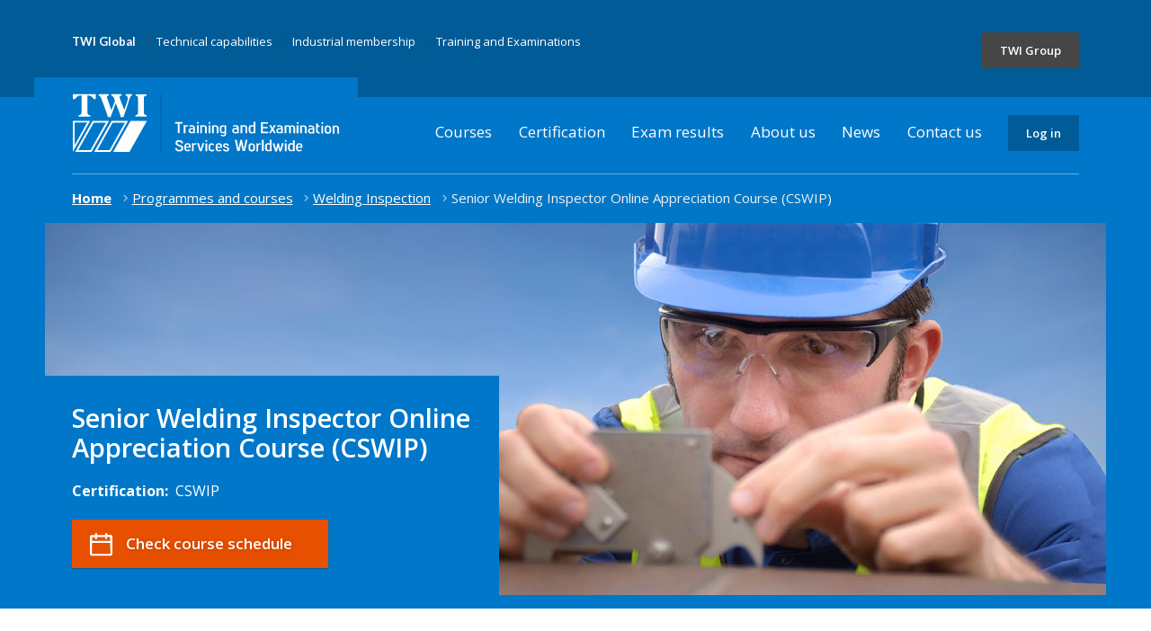

--- FILE ---
content_type: text/html; charset=utf-8
request_url: https://www.twitraining.com/home/programmes-and-courses/welding-inspection/cswip-senior-welding-inspector-online-appreciation-course
body_size: 43059
content:

<!DOCTYPE html>
<html id="HTMLTag" xmlns="http://www.w3.org/1999/xhtml" lang="en">
<head>




    
    <script src="/Scripts/jquery-3.6.0.min.js"></script>


    


    <meta charset="utf-8" />
    <!-- Force IE to use latest rendering engine -->
    <meta http-equiv="X-UA-Compatible" content="IE=edge,chrome=1" /><meta name="viewport" content="width=device-width, initial-scale=1" /><link rel="stylesheet" href="/assets/styles/styles.min.css?v=2" type="text/css" media="screen" />
    <script>
        if ('querySelector' in document && 'addEventListener' in window) { //Test for 'modern' browser
            document.documentElement.className += ' js';
        }
    </script>
    <link href="https://fonts.googleapis.com/css?family=Lato:400,700|Open+Sans:400,600,400i,700" rel="stylesheet" />
<link rel="canonical" href="https://www.twitraining.com/home/programmes-and-courses/welding-inspection/cswip-senior-welding-inspector-online-appreciation-course" /><title>
	Senior Welding Inspector Online Appreciation Course (CSWIP)
</title><meta name="description" content="This course will teach you about QA/QC, destructive testing, heat treatments, welding procedures, welding dissimilar and residual stress and distortion." /></head>
<body>

    <svg xmlns="http://www.w3.org/2000/svg" style="display: none;">
        <symbol id="flickr" viewBox="0 0 24 24">
            <path d="M17 5c-1.961 0-3.731.809-5.002 2.108-1.27-1.299-3.038-2.108-4.998-2.108-3.866 0-7 3.134-7 7s3.134 7 7 7c1.96 0 3.728-.809 4.998-2.108 1.271 1.299 3.041 2.108 5.002 2.108 3.866 0 7-3.134 7-7s-3.134-7-7-7zm0 12c-2.757 0-5-2.243-5-5s2.243-5 5-5 5 2.243 5 5-2.243 5-5 5z"></path>
        </symbol>
        <symbol id="linkedin" viewBox="0 0 24 24">
            <path d="M4.98 3.5c0 1.381-1.11 2.5-2.48 2.5s-2.48-1.119-2.48-2.5c0-1.38 1.11-2.5 2.48-2.5s2.48 1.12 2.48 2.5zm.02 4.5h-5v16h5v-16zm7.982 0h-4.968v16h4.969v-8.399c0-4.67 6.029-5.052 6.029 0v8.399h4.988v-10.131c0-7.88-8.922-7.593-11.018-3.714v-2.155z"></path>
        </symbol>
        <symbol id="twitter" viewBox="328 355 335 276">
            <path d="M 630, 425A 195, 195 0 0 1 331, 600A 142, 142 0 0 0 428, 570A  70,  70 0 0 1 370, 523A  70,  70 0 0 0 401, 521A  70,  70 0 0 1 344, 455A  70,  70 0 0 0 372, 460A  70,  70 0 0 1 354, 370A 195, 195 0 0 0 495, 442A  67,  67 0 0 1 611, 380A 117, 117 0 0 0 654, 363A  65,  65 0 0 1 623, 401A 117, 117 0 0 0 662, 390A  65,  65 0 0 1 630, 425Z"></path>
        </symbol>
        <symbol id="facebook" viewBox="0 0 24 24">
            <path d="M9 8h-3v4h3v12h5v-12h3.642l.358-4h-4v-1.667c0-.955.192-1.333 1.115-1.333h2.885v-5h-3.808c-3.596 0-5.192 1.583-5.192 4.615v3.385z"></path>
        </symbol>
        <symbol id="youtube" viewBox="0 0 24 24">
            <path d="M19.615 3.184c-3.604-.246-11.631-.245-15.23 0-3.897.266-4.356 2.62-4.385 8.816.029 6.185.484 8.549 4.385 8.816 3.6.245 11.626.246 15.23 0 3.897-.266 4.356-2.62 4.385-8.816-.029-6.185-.484-8.549-4.385-8.816zm-10.615 12.816v-8l8 3.993-8 4.007z"></path>
        </symbol>
        <symbol id="arrow-up" viewBox="0 0 24 24">
            <path d="M7.41 15.41L12 10.83l4.59 4.58L18 14l-6-6-6 6z"></path>
            <path d="M0 0h24v24H0z" fill="none"></path>
        </symbol>
        <symbol id="menu" viewBox="0 0 24 24">
            <path d="M0 0h24v24H0z" fill="none"></path>
            <path d="M3 18h18v-2H3v2zm0-5h18v-2H3v2zm0-7v2h18V6H3z"></path>
        </symbol>
        <symbol id="close" viewBox="0 0 24 24">
            <path d="M19 6.41L17.59 5 12 10.59 6.41 5 5 6.41 10.59 12 5 17.59 6.41 19 12 13.41 17.59 19 19 17.59 13.41 12z"></path>
            <path d="M0 0h24v24H0z" fill="none"></path>
        </symbol>
        <symbol id="arrow-right" viewBox="0 0 9 15">
            <path d="M1.573 14.852c.13 0 .244-.05.344-.15L8.85 7.768c.1-.1.15-.213.15-.343 0-.128-.05-.242-.15-.342L1.915.148C1.817.05 1.702 0 1.573 0c-.128 0-.243.05-.343.148L.487.893c-.1.1-.15.214-.15.342 0 .13.05.243.15.343l5.848 5.85-5.848 5.847c-.1.1-.15.213-.15.342 0 .13.05.243.15.343l.743.743c.1.1.215.15.343.15z"
                fill-rule="evenodd">
            </path>
        </symbol>
          <symbol xmlns="http://www.w3.org/2000/svg" viewBox="0 0 448 512" id="train-solid">
            <path d="M96 0C43 0 0 43 0 96V352c0 48 35.2 87.7 81.1 94.9l-46 46C28.1 499.9 33.1 512 43 512H82.7c8.5 0 16.6-3.4 22.6-9.4L160 448H288l54.6 54.6c6 6 14.1 9.4 22.6 9.4H405c10 0 15-12.1 7.9-19.1l-46-46c46-7.1 81.1-46.9 81.1-94.9V96c0-53-43-96-96-96H96zM64 96c0-17.7 14.3-32 32-32H352c17.7 0 32 14.3 32 32v96c0 17.7-14.3 32-32 32H96c-17.7 0-32-14.3-32-32V96zM224 288a48 48 0 1 1 0 96 48 48 0 1 1 0-96z"></path>
          </symbol>
          <symbol xmlns="http://www.w3.org/2000/svg" viewBox="0 0 512 512" id="car-solid">
            <path d="M135.2 117.4L109.1 192H402.9l-26.1-74.6C372.3 104.6 360.2 96 346.6 96H165.4c-13.6 0-25.7 8.6-30.2 21.4zM39.6 196.8L74.8 96.3C88.3 57.8 124.6 32 165.4 32H346.6c40.8 0 77.1 25.8 90.6 64.3l35.2 100.5c23.2 9.6 39.6 32.5 39.6 59.2V400v48c0 17.7-14.3 32-32 32H448c-17.7 0-32-14.3-32-32V400H96v48c0 17.7-14.3 32-32 32H32c-17.7 0-32-14.3-32-32V400 256c0-26.7 16.4-49.6 39.6-59.2zM128 288a32 32 0 1 0 -64 0 32 32 0 1 0 64 0zm288 32a32 32 0 1 0 0-64 32 32 0 1 0 0 64z"></path>
          </symbol>
          <symbol xmlns="http://www.w3.org/2000/svg" viewBox="0 0 576 512" id="plane-solid">
            <path d="M482.3 192c34.2 0 93.7 29 93.7 64c0 36-59.5 64-93.7 64l-116.6 0L265.2 495.9c-5.7 10-16.3 16.1-27.8 16.1l-56.2 0c-10.6 0-18.3-10.2-15.4-20.4l49-171.6L112 320 68.8 377.6c-3 4-7.8 6.4-12.8 6.4l-42 0c-7.8 0-14-6.3-14-14c0-1.3 .2-2.6 .5-3.9L32 256 .5 145.9c-.4-1.3-.5-2.6-.5-3.9c0-7.8 6.3-14 14-14l42 0c5 0 9.8 2.4 12.8 6.4L112 192l102.9 0-49-171.6C162.9 10.2 170.6 0 181.2 0l56.2 0c11.5 0 22.1 6.2 27.8 16.1L365.7 192l116.6 0z"></path>
          </symbol>
    </svg>
    <form method="post" action="/home/programmes-and-courses/welding-inspection/cswip-senior-welding-inspector-online-appreciation-course" id="form1">
<div class="aspNetHidden">
<input type="hidden" name="__EVENTTARGET" id="__EVENTTARGET" value="" />
<input type="hidden" name="__EVENTARGUMENT" id="__EVENTARGUMENT" value="" />
<input type="hidden" name="__VIEWSTATE" id="__VIEWSTATE" value="[base64]/GclZHOBscVu1SOhpdtEL3pxQFZ3ch40gS5svogTMcyHT8N2mzLWoNV9Zh8q6sVw8Rgre1Q0S8x5oCKQxFN2710cA/J8BRZiFna3foEaOOIBDH+7WyAOSZZadQMhk4/nVmGMsTLJ0FV3wuNfpntrikPPtm2LkYttHzMu0W5Kw+wMcu8Bn5W3bQYK7ZJEi4m7iT28UXByMJyWdR5Q5lRNuBH8NMWFsh7vJ+P0+ErFs/Mhf6wh9ePfcV8KMQHiPwXU3QPKVjV2/j+HgjQxnXi53Lpb5ooiafKZwH4WejbP5q1/kO+i98OkEtRk/7Evcg+08M4w7csEpeTEW4B7CEtDlA+eebV/6jK+UU+zvAtIUdVoldZz1ubFvnjULrr0I/h7mFiDGXTdBeNCH0nFEq2+qt0X9u5a4uZGGXLwopC22CX2LNFhubFlpXh4fR5QbOBAjV9jftrE8Bmb6XwurTk0sfeEfqCEs5TlCJbHm0fdkfXkmhyB0B5fNTad35vtf9RKRvJDO7fdKjCE9w9F/zww5ZuA8ROTqLxd37azvk1D261nUsqCsVVfdc1aJwIWur8ocINp6KbE5VTkl0wCUpP3+BHGtO3gQUMkPlEerYI/h7VM9hFaCeDfXME+mqQlvwCGvNfoKb3A+3sz0WpOSDlyHfR17a3B3TjlerQs//Eod/3tR88JyeIBEDviAmc/3Mdtu9n+fG346mPp4DbSP3NbD3Yh9AkUAf06uUVXjINjgfujXGyZ3TQg6aNpBFJYt7nhSXdwdlE9E1CkQq8udo6wimH7BjeNfkU9+z/Noqv1KNeualKrAFPIkEsbYpjwtk2SAzzXQUzIzAOUpFjkJnaacJDY5Jg5VL0QvmmcyxDIzlvOHJj6etINIRoUeFF3/iashxF9eIse/bEoyrX7U2Ve+XJnG0bgkY7Oz8yA744+N8EKCLs2Z5iLN1/MHm48VBkQz0zuIPP0IgCY0J3cj0sblCv1P+ROIoCKvseZ4xp8qu+c1ggwlZIfZegZ6glVGsuzkrNemrn/Hf1MZw9PNxILDuxvwJo/lDkHdp22ioUJ/+MiYhtWn33Si/EzlfNdKGGCjYGhMZirq62yrFi7veLGlFxGIBkDSsdP5sm2zDi1e32rNRQAhXG6eMy8N6349nL1AA4JnApZKYZp0FtJSPCi5HAzvwwI/DBzc86tRkAOX2lNEvvFyDPtIshr0BZmbJyt1gGRJvCM0yW4r9TMzCWrLD9OZF3VdBzORGmBLVroNJGEk4I7W8mwNviziVc//Z6wsyW3vkDRby/yhckpBzSxgoG9386L1uZx/gIRjRiURnVP6ZNfq0p+vn9hzSW1ui65D86w6iCNB0ixN7FCYhPrXfJj9u48gGK+vOlqgAxoEhh/[base64]/XOQiWF+8OoTMQmKd8VioKJiLybLXNiMbP+MPFo+flMsP3DXeronOkLlWOcerB3fiQ8Bme2GlQqfaKk4FzplvKiG2d+VI/TEojeI3T0JkG7FVOzuxWeT+8XuOCknHTjhqfXjPlyssFiQa26NH8EYutwzYXTZeWQrCj9fp6zMgyqsFicSB1fg0dljN81367M0qIWOo86mDyHR+iJa4I93+n6ShTBV2ZHi325DwzH5sLa+YTzNzsqtD5hOuopX4cv9SHfx3CE+SsbahsptgzBV4j/2p2Xq+e7ezhOhnQ9M//nJ9T+eBtGsAb79tcjmFVG+CaU0cR7FRbcJ5H933f05gSXxmvD9MS2ZZfuKAfHa5GmtYuK+ZridkCana/p3mMuA9iBKfvav/YeDouGdeKlv2aPlQodrEatuV6bJck7c+q1GrfPQafagjMllCtdpwU5LbH2vOgFtlB62wZ4QpTFU6bc4b2ZadLuL83W9utNtxjg2UakqNj4f0YJ0MOLSiVFya5xfWfbJyi/WI5xVPq+0fTs0G4JLJ8pYbait99NTGcaZ68pdaUM7rWKLLGLh3vLS4CGFgM7iqlSOlDbxapKi/PfH4nEs+kbqdriUYVFSQGAy2mf+BembzAgOrQ5NBfjllzghF7pOSTyP7useqmEQYSA6kXClT5Wrf9MV4vgQH9Hc2JWWawc80uKSdyNQ5sBW93Hc2RhOhkH7EKPUHMm8Sb8CIQfOBcqv5SE7z6eiA1Lgy4Tlq9OdiA53IGSj7leARB90smPO13j8awgu6+xYZ/ESmq3KoXAjxAjajIs8OrX2lgtJbbfI/YvbYZckVJpp1ITJ3EfvdrL8jcsFk+XQ/xvJgyw0XZrEXT2wXaMt6yRSxtjf7Yps/+HVmppAtVtDeRyW6tbOja+daQRC4xV2lnmAT1meRQG7UZFTftQqFY0+THEBDK9WiwpxmtzCiPqWHKDg+SnYAwBtdiQ9PPymGvEbh+opL1SDJATBDnf4uhS9CtfZ4NGkS/R8wZjZ7YgSC9wTUGXGLLQFTCjn87GWJrpQgIpYbtkUplA+wo3ehQkYsvcgE5km0Lrt42j/nx5vKTMg+ua6ABcM8BKqD3JLGvB+lKJa5pAOKQl/FvQk019n5QxDQ0vaeMW4gbi9Ocw56GNFjZTkeFMPbpe1TR0QOITS6HRyXOpcHajNGFHCX2aUKG0882Lv5aWuzASO1Lg0aDAK4TNOS/[base64]/Qep3avoI1Z0NaISD13MYsqEQkVw988XLm5O/U+G1wgA4NPMFavW0Ozr5Lo88+h5vwToKf1zckOr9OD+QLO/bvrZpLtsrR0KEoIYlMQvN1Wq86MO0hY1H9ozMr9QzYS5xHtD9pE/jNs8pEqwM33iP7Pu2cC4QL3xnDeeMVo69MMMls58ilBRXdE3eyfMr9WJ5iCFV6M/Fkr8gvGZzNeWeM4M/1xtTsVtAlVZxUy2ev6IMnXkRf1uTHIkc41twko1RlVQ2KiR1JIw21I8U9OJpyCzKxMkF2y/4YgllSV/8GYYo29NEPznS0mgQTIdxQ11lfeIGRBXCee12j4Rd4uan+RcrGxT8aOAb+h+t/r/iGrtRffnFjIbcsHIz8zYmIr8ciFH8K0Z9356C9o4OqUKzxqJNx8T/CjejgPGQa++lth7Yb9vbCwV08MYml+EhIfvElH6weWmIAu7pRA5qrYUcohUZL5sThG2df/Gicel+UEbUMM5MvMydsqn7mfgBfCJBH4KlMvcxF0yomCNFVI1m14dCdk+aaRMvwXIFj6fNfyIgaApfXQK0Y6TBjIUqM7HT5tF4KjITotAiWZrkVQ0TFkPAfOLV6pd1fersdsRa4gSu1e/rWEkRWgtYz0vpoOf80Aw6uXlvY7K01HUHCjLc5kx6NUxIlBIE3AgeSLwrdl90AYb/Kol70zPAGluz+XFTcHp1Rr3jEyZjeWMxC/nA6Jg8fa/uhUut5CIE+ImYaH3fKLcg6KUr/V2hfgUQsL1qBoU4LjZ7dN+1LQ12WTlSwE4oEWodQMoLnTIuAZYaBkBDgzUW8yIDcbVJ+OvrbPnotWP3HjOGL69b2Qj4phCdWzim3p9cGLcgY7acb2AZmcKJcco7v2blbu+/bDNdNDAtwXA0vXlTPEmF9cM/yoSCnlg7QoVRe/wkmAeWfmGZZSNQDtnaBeZ0Jbk7glqhdN6ceMrkq8TOXL45/Kxk6lZPutqYJNfQr8FzSfW/lDHKWwrcumSEBXuvlOCFAVNICLyeFwRvYKri655pgJZZrCDbHnypnc/lyPKDPQhPZl4ZXY48KVPUBCuN5kVcwnkmZKxQMX/UMq8+1sgwTwbcbIZpSoqvLoYpVntej+nYm6/f8qrAivNv6ZXs8nYX4GMBVedl73Tn0Y6j2VXEuX4R+idhUJF35UiorAMKsieWcrANYq6Xnwob1X7zIIf/wSiQvxOa4Ik9Ruzp0fQUEivx/lEuksZW4cI6MIExSc1EartiVMgo27Pc/tOGjSkFEzW5WYu1pT0WWTOoAKrSeALKfnvtjb94X8iaa1xSfmO2K+aFj6EZTWg0uBqVb6LS6/4MOo26s6koUhJ/YJlDR8hdTaQZFlMWsXfY4i6cg/3M4o+67oAFOBI0SDOzlalOjr3EF39zj+3ONUH0JWfd2nDE7Iimu4j1CQm8Pk18TsGVKZWC0RMmOU2tSsGubedrUjqJc4Rd8X0IH+JVgkbL3Wmlc82gL11h1b4qzmjLzsYHp4vZgcV4hTk7c1iKDJKrEhYrIu/[base64]/IgyABSynHlHlzyOc565udejiwl7690boBc9Ota8WvyxNe9izBP68Wqwbr+rRb3bvAvJ0EuV2TY/gKrkHURHurwBoJgfksk1uWW8igJ/fb4cKATYVCTohk23zTaDaKdQUedF6ZZWrSE5NpxzkXt3sg+yXZYtV2nuKkAes34m2ZaAWNJx7ewqXowXwmODZFKzjd7q//iZM5oxVrJ1mTfDtdmuZmKOR+cVobgEdg3dRbH0Y9pY/YXb02LkActoeS/sVM3XTOBPzpGO8uv0nKo9O5Nlo8GapZe2Xu3OQimlgH9RRNwJlcpNj1n2573ZWEmaOSQf7antPHtCJQzUtLTgv5HklFj0PzwHeAcRdsYaKUlt+A0aPLpUnUSdILDTc8DRMKWyLWZKFZBweJk8P36GxPF0GYIT+AQp/o0qmaI0x1s4/jx/r+7rWly3gLptmqOSDnq9wRZo6ZCKBlm26w85435xJKFv0F4gC1F9NLEp81yq5WxsRBAtZrx9C1gkLr7n3iwxOHc7k41VOhYwsp46+nHOZGw1GE8eVULKWkK7jrtbROwXm9UoaVzn0uUm8ZFiEtdVgQtWZd2qjPaMos1+C/uDVqgd81rLOXviHqdC53Vge5KFHvtX4UYzy50F3qV8/mISrU8NVe64JmewdsfmeVcdZpELcBBQ2Q7hlDbv6QOXiuMEaQhw+qJ+v6B4UuNLEZ2quUhl4VQHiloKYPLhTa9ibP5m8Pm1WEVJORpHlvrrtjZlCe+KQZvVtUz4OAIxFCARFA/obWVdGKNw9dUL+Acjzvz6UTCmaLDFtK+z3by4hjRIBlewcexwyYMMJHRb/4oy0odeO7f7MqQ6lJSaguo0wMiNMEVobkSudoxZSJP0rOLHrP1Qg9/WgDo2mBriAgrolJEAKj4vOgIgCOpV94jpBmue6z/mWfkA8vUwhLhAM2QQEZmMAcS6Wk4utfk67rFtaV2Py8PoRbdWSbgfz9sWWl0Dgcr0q6JyRFUCHGTrzymwqG9SU64rKddgpO45vE902x3KjipvFHmtowCuTmFS9EaMSUB+/6sWmNbQsoidNq0NpafKLbJ7CdCt+TLqJz7VUSP5zri28kn7ZNHZwb+1nSt2yeI/dydPnmNWkzmMa0iTrpGkArxGIhW1BvoslqWBSS2V8LKXd6R7533Ql/lwZ0NirJ0iEe02C+7ApnODpOqbrWHE2XYaq22Bg6LNIncqacjAuYidGvs3g/kR7bYsTKrM6lWv/5a0Eip8LuKJlkm+gSsRIbnXoK3njMy8XlfmZTGZBZA7Qgp8CuJImG/0ArhdM5wJLaVLveVoPau7SxTB1CKkfrs1Tzn1dvvcCl3Cb+VWXcPn8T6ia+cfP46ePG090fX8+epu2/P/cZ3Il/ClSsxFCLytKrAiZhBLI5GhIaq2Gp0pHVSHndt1BH0ba664PjQKe4bfrLBg+0ofVvwYaCa4ZX1zJtn1p8hoCki9q1cz7luGJgkbbeEUtpBJkTRr2GynEU9XvCTQ+otbgRylm5h56Lhdom0WqhGG5SY45Rc1vpHys/F+3MhX/HXOAkWkCke6NTFR383/ovSR0PXFXImF0nvGgzSXEUDEhbSCcN16Uf0ryU5GVDMItNLblgSa35HKh9gd6VTfk2t0QTooxstaaWpm2ezKxRMAhlH8TPNNWClr8PEMDxf8I4kmxeWZvqNmQGczzhlaf4fE5ZpHBG/Unx4vSNV7s08VN4tfX1d9q0jov7d1+RK9pID2n/eR1NrklWnijcfDrjpYTOZEJswYZfm/SFe9LnZrIv1bPI/7Q9p8XkQC4d5pJdm9NYQeScuACBsFGn3wqSfvSXQveGp1NDem6shsbSsbJIzfQ2Qg0MHKvIYS6mXm5vpRLxmoZNrK/2tZJ6wI7StfA0NYHQOa4q2kpRbzYfgvd5AjbeOuAdbjm6lMR8Ul87yDq9/5HtXp2zY0qszgxRtaXMUfGtZppojidSME99KGb97xOzsqge9TWb2aCTHv+q64wXjK/GWecxWPL2nFFohmSxj+h3Yhta1MyUIWdvWuRIkYEyywCio1A8VuAl9zXIcCQPIaakn73bu7xIOlf4U/Ms65RjGETI2UWksaWY4l/GAs/FNg1Ql+hmduk0PdfSZU8v0a0myRbi+jAH7od0rTwG+DxRLRbeFbrEoFPHaxAezMM6YkkRcMme15G4cj/7UJyxjF6JuG3SfR9bkQfLlz329SIMaHRBXpH3JyXhKnUJawOSNInikfwS5K6gBSi8XdXCc9jzFy8nSa8t0/ETHfCKB47c4m1uLklP+d7FRtgWqp9+2RjSj/sqbyk2qm0LtLu/K1VH78uRv+la5tHlNH6eQEGbIV7TECklhQImTQ4qfLLBy/qDKi+jVMwIZtLpfgd7aJKN1mWbPewkBBsUu8W1bO9HF59JYI0bsrzQrzRzbk/QYCu1ebAxydZIydlQjsTxlZa1NnehyXG11WQA1MipAfIWlepZCUuK6uh2aUnkshX4iOFYhWPJgtk2F0jXxl4XfJFp2jv+nsaOBeD0uHYHvhkPZb6IPnopq4RSlEi/PO4fag0T7rtzjf6aMNuxCQk8IwXMmikf/u57Da1YnuO0EBJqwDfbZQd52yNZgSJUGCdXWRksoS3NGJ8dYzR1oJT6asuXqXXEduT1h/GdnSi7CjvLfj4C5OgB8EEUytfRdCu9jHKyBxeWNUJoNYDgt357iXUFSCy4Q2dXdnPpjlVG8nsHfFtE0d44IvvHi9YzMMm8uyI+SAu52NHR4Zx3Xjaoige3GY9W1dhINWRarPjzsPuaq0Mjn/sv3oKd8AfZeTqoZNlY2OU96Y9CYB+vN+m/o4ZTRNJtQgD29pxnpa42OK5Yg1wA44Nx9VGIUHPfpgpsWkTiXtQHLCPByiAQB/cOc+cETUdoH0n16z7ZljLQZElNZpQP8JeHUB4qPp1Q+MPbf6ZQxvppV8Dl0uKhtztBH/mWDbfogUj+YmH0DmuG4D2CzTDm5JocKyniXVrWtCoj+7k/Ze72DGOY7KDHXIneZ3fBokKAzSV49h/0K+MfUDpJxgah8jCXBmTd2zQF4q4tAbfyJ9F4WeTmDmQoJ+hMHyf+1x3xwcb4y46/u5YWUuecAoKuLIs8MI4LJr/JxBZFqQLJccwfFhxXQiWj6bFWC6Uis5O1/bpWRNrUEfQWqkA5m+cSzHwrCA6/nZty73/Vc0GuAo/jAcRKllT8F2gTBWe1F1HbwGdZYGUSokSXP6vv4ERjUJ9Y16n6vpPF/QdSK+L3P4fdrArvR/d0EBxkvNzEU8T4LL+FMKXDbVRPqaqOpDqVXtEhw5YDUStcb6o1DysLjuaLw9O5x+WTKRA+JezZxnW5qNvcBlcSbiWNef/qEl7x+2HOQCHdq9Y2o8mKE7zo7z2WkZvb4yBAQDNV0fBS3//QbFuMVxcIy6mTPZqrDGB0y7adojslE2qIrFULw0X6TmNLb/X3De10xjrqZVPryUT5h/G7WPREnE668bFFHTX/GOsCJfzofTbONb0XYORnLRsiv+1z1iOfe++vrMs97YU5UZiG5rr0m/pSPZP" />
</div>

<script type="text/javascript">
//<![CDATA[
var theForm = document.forms['form1'];
if (!theForm) {
    theForm = document.form1;
}
function __doPostBack(eventTarget, eventArgument) {
    if (!theForm.onsubmit || (theForm.onsubmit() != false)) {
        theForm.__EVENTTARGET.value = eventTarget;
        theForm.__EVENTARGUMENT.value = eventArgument;
        theForm.submit();
    }
}
//]]>
</script>


<script src="/WebResource.axd?d=pynGkmcFUV13He1Qd6_TZIRfCd7BkDwbusBp8d4XTWL-aVuPXYX9BQlM2GAH9RVpNiOHvQYbKjtrMPCLkYaVBw2&amp;t=638901577900000000" type="text/javascript"></script>


<script src="../../../Scripts/WebForms/MsAjax/MicrosoftAjax.js" type="text/javascript"></script>
<script src="../../../Scripts/WebForms/MsAjax/MicrosoftAjaxWebForms.js" type="text/javascript"></script>
<div class="aspNetHidden">

	<input type="hidden" name="__VIEWSTATEGENERATOR" id="__VIEWSTATEGENERATOR" value="832A5EF1" />
</div>
        <script type="text/javascript">
//<![CDATA[
Sys.WebForms.PageRequestManager._initialize('ctl00$ScriptManager1', 'form1', [], [], [], 90, 'ctl00');
//]]>
</script>

        <div id="WrapperPanel" class="wrapper js-wrapper">
	
            <header class="global-header bg bg--secondary" id="top">
                <a href="#content" class="skip-to-content js-skip-to-content">Go to content</a>
                <a href="#nav" class="skip-to-content js-skip-to-content">Go to navigation</a>
                <div class="global-quicklinks">
                    <div class="group">
                        <div class="group__item">
                            <ul class="inline-list separated-list size--xxs">
                                <li>
                                    <h4 class="size size--xxs heading">TWI Global</h4>
                                </li>
                                <li><a href="https://www.twi-global.com/what-we-do/research-and-technology/technologies" target="_blank">Technical capabilities</a></li>
                                <li><a href="https://www.twi-global.com/who-we-are/industrial-membership">Industrial membership</a></li>
                                <li><a href="/home">Training and Examinations</a></li>
                            </ul>
                        </div>
                        <div class="group__item group__item--dont-grow align-right-from-lap">
                            <a href="#nav--secondary" class="button button--black button--is-compact size--xxs js-toggle-nav--secondary js-toggle-nav--secondary--primary">TWI Group</a>
                        </div>
                    </div>
                </div>
                <!-- Nav primary -->
                <div class="nav nav--tertiary show-from-lap">
                    <div class="group">
                        <div class="group__item group__item--dont-grow">
                            <a href="/home" class="header-logo"></a>
                        </div>
                        <div class="group__item align-right-from-lap">
                            
        <ul class="nav-list">
    
        
                <li><a href="/home/programmes-and-courses">Courses</a>
                </li>
            
                <li><a href="/home/certification-schemes">Certification</a>
                </li>
            
                <li><a href="/home/exam-results">Exam results</a>
                </li>
            
                <li><a href="/home/about-us">About us</a>
                </li>
            
                <li><a href="/home/news">News</a>
                </li>
            
                <li><a href="/home/contact-us">Contact us</a>
                </li>
            
    
        <li>
            
            <a id="TWIMenuControl_RootMenuRepeater_LogInHyperLink" class="button button--tertiary button--is-compact size--xxs" href="https://booking.twitraining.com/Portal" target="_blank">Log in</a>
        </li>
        </ul>
    


 
                        </div>

                    </div>
                    <button class="nav-close js-nav-toggle button button--ghost">
                        <svg class="icon">
                            <use xmlns:xlink="http://www.w3.org/1999/xlink" xlink:href="#close"></use>
                        </svg><span class="visuallyhidden">Close menu</span>
                    </button>
                </div>
                <!-- / Nav primary -->
                <a href="/" class="nav-logo hide-from-lap"></a>
                <a href="#nav--primary" class="nav-toggle js-nav-toggle button button--menu">
                    <svg class="icon">
                        <use xmlns:xlink="http://www.w3.org/1999/xlink" xlink:href="#menu"></use>
                    </svg><span class="visuallyhidden">Open menu</span>
                </a>
            </header>
            
    <svg xmlns="http://www.w3.org/2000/svg" style="display: none;">
        <symbol id="arrow-left" viewBox="0 0 10 16">
            <path d="M7.58333333,15.2016667 L0.65,8.26833333 C0.55,8.16833333 0.5,8.055 0.5,7.925 C0.5,7.79666667 0.55,7.68333333 0.65,7.58333333 L7.585,0.648333333 C7.68333333,0.55 7.79833333,0.5 7.92666667,0.5 C8.055,0.5 8.17,0.55 8.27,0.648333333 L9.01333333,1.39333333 C9.11333333,1.49333333 9.16333333,1.60666667 9.16333333,1.735 C9.16333333,1.865 9.11333333,1.97833333 9.01333333,2.07833333 L3.165,7.92666667 L9.01333333,13.775 C9.11333333,13.875 9.16333333,13.9883333 9.16333333,14.1166667 C9.16333333,14.2466667 9.11333333,14.36 9.01333333,14.46 L8.27,15.2033333 C8.17,15.3033333 8.055,15.3533333 7.92666667,15.3533333 C7.79833333,15.3516667 7.68333333,15.3016667 7.58333333,15.2016667 Z"></path>
        </symbol>
    </svg>
    <div class="island bg bg--secondary no-margin">
        <ol class="breadcrumbs" itemscope  itemtype="http://schema.org/BreadcrumbList"><li itemprop="itemListElement" itemscope  itemtype="http://schema.org/ListItem"><a itemscope  itemtype="http://schema.org/Thing" itemprop="item" href="/home" itemid="/home"><span itemprop="name">Home</span></a><meta itemprop="position" content="1" /></li><li itemprop="itemListElement" itemscope  itemtype="http://schema.org/ListItem"><a itemscope  itemtype="http://schema.org/Thing" itemprop="item" href="/home/programmes-and-courses" itemid="/home/programmes-and-courses"><span itemprop="name">Programmes and courses</span></a><meta itemprop="position" content="2" /></li><li itemprop="itemListElement" itemscope  itemtype="http://schema.org/ListItem"><a itemscope  itemtype="http://schema.org/Thing" itemprop="item" href="/home/programmes-and-courses/welding-inspection" itemid="/home/programmes-and-courses/welding-inspection"><span itemprop="name">Welding Inspection</span></a><meta itemprop="position" content="3" /></li><li itemprop="itemListElement" itemscope  itemtype="http://schema.org/ListItem"><span itemscope  itemtype="http://schema.org/Thing" itemprop="item" itemid="/home/programmes-and-courses/welding-inspection/cswip-senior-welding-inspector-online-appreciation-course"><span itemprop="name">Senior Welding Inspector Online Appreciation Course (CSWIP)</span></span><meta itemprop="position" content="4" /></li></ol>
        
<figure id="content" class="banner" role="banner">
    <img id="ContentPlaceHolder1_CoursePageBanner_BannerImage" src="/assets/images/course/banner-course-welding-inspection.jpg" />
    <figcaption>
        <h1 class="headline size--xxl">Senior Welding Inspector Online Appreciation Course (CSWIP)</h1>
        <div id="ContentPlaceHolder1_CoursePageBanner_CertificationPanel">
		
            <p><strong>Certification:</strong>&nbsp;&nbsp;CSWIP</p>
        
	</div>
        <div id="ContentPlaceHolder1_CoursePageBanner_CheckSchedulePanel">
		
            <p><a id="ContentPlaceHolder1_CoursePageBanner_CheckScheduleLink" class="button button--primary button--icon" href="/home/programmes-and-courses/welding-inspection/cswip-senior-welding-inspector-online-appreciation-course/availability?sp=10607"><span>Check course schedule</span></a></p>
        
	</div>

        


    </figcaption>
</figure>
    </div>
    <main>
        <div class="group">
            <div class="group__item group__item--primary">
                <div id="ContentPlaceHolder1_IsItForMePanel">
		
                    <h2 class="size--xl heading">Is it for me?</h2>
                    <div class="lead">
                        <p>This appreciation course is to give you an overview of Senior Welding Inspection.</p>  <p>The CSWIP Senior Welding Inspector appreciation course is designed for those in a supervisory or quality control role. </p>  <p>This is aimed at those who wish to gain further knowledge but do not intend to sit the CSWIP Senior Welding Inspector exam immediately on completion.</p>  <p>Throughout your learning there is reference to examinations, which is aimed at those using it to become certified. </p>  <p>If you decide you would like to do the refresher and exam day there will be <strong>additional fees.</strong></p>  <p>The online material, as detailed below, covers the theory element of the course.</p>
                    </div>
                
	</div>
                
                
                <div id="ContentPlaceHolder1_WhatWillILearnPanel">
		
                    <h2 class="size--xl heading">What will I learn?</h2>
                    <p>With the online learning material, you can work through the 23 sections of this CSWIP Senior Inspector Online Course, at your own pace as you are given 60 days access with potential for extended access. </p>  <p>You will be able to download the course notes, see and hear presentations, video, attempt course questions.</p>  <p>The course will be marked as complete once all of the sections have been completed and the homeworks have been passed.</p>  <p>The 23 sections cover: </p><ul>  <li>How to use a specification followed by questions </li>  <li>Welded joint design and weld symbols then <em>Homework 1</em></li>  <li>Weldability; brittle and fatigue failures and evaluate NDT reports then <em>Homework 2</em></li>  <li>Welding procedures, residual stress and distortion, heat treatments and weld repairs then <em>Homework 3 and 4 followed by a mock examination</em></li></ul>
                
	</div>
                <div id="ContentPlaceHolder1_CalloutPanel">
		
                    <figure class="callout">
                        <figcaption>
                            <div id="ContentPlaceHolder1_WhatWillILeaveWithPanel">
			
                                <h2 class="size--xl heading">What will I leave with?</h2>
                                <p><strong>By the end of the course you should be able to:</strong></p>  <ul>  <li>Know the importance of working to a specification and how to work to one </li>  <li>Be able to interpret welding symbols on engineering drawings </li>  <li>Be able to evaluate NDT reports </li>  <li>Know why heat treatments are so important </li>  <li>Know how and why brittle and fatigue fractures occur,&nbsp;appreciate why some joint designs are preferred over others </li></ul>
                            
		</div>
                            <div id="ContentPlaceHolder1_CertificationPanel">
			
                                <h2 class="size--xl heading">Certification</h2><div class="group group--row valign--center"><div class="group__item group__item--dont-grow"><img src="/assets/images/logos/small/cswip.png" class="fixed-width" alt="CSWIP Logo"></div></div>

 

                            
		</div>
                        </figcaption>
                    </figure>
                
	</div>
                <div id="ContentPlaceHolder1_AdditionalInformationPanel" class="bg bg--subtle-2 padding--surround">
		
                    <h2 class="size--xl heading">What else should I know?</h2>
                    <p>To book this appreciation course just select the date in which month you want to start your online learning.</p>  <p><strong>What happens next?<br></strong>When you have booked your online course, you will receive an email notification with your login details. You will then have 60 days to complete your distance-learning course.</p>  <p><strong>eLearning technical specifications<br></strong>In order to fully access the distance learning material, you will need the following minimum system requirements:</p>  <p>Latest version of your web browser of choice (if possible) will provide the best experience</p>  <ul><li>Recommended internet speed: at least 0.5 Mbps </li>  <li>Display resolution: minimum 1024x768 </li>  <li>Ideal for use on desktops or tablets</li></ul>
                
	</div>
                <div id="ContentPlaceHolder1_CheckSchedulePanel">
		
                    <h2 class="size--xl heading">Book your place on the course</h2><p>Now you've found your course, next find a location and a time.</p><p><a href = "/home/programmes-and-courses/welding-inspection/cswip-senior-welding-inspector-online-appreciation-course/availability?sp=10607" class="button button--primary button--icon"><span>Check course schedule</span></a></p>

                
	</div>
                
            </div>
            <div class="group__item group__item--secondary show-from-lap">
                <div id="ContentPlaceHolder1_ProgrammePanel">
		
                    <h3 class="size--s heading">Part of:</h3><p class="size--xs"><strong>Welding Inspection</strong></p><p class="size--xs"><a href="/home/programmes-and-courses/welding-inspection">View Programme Overview</a></p>
                
	</div>
                <hr />
                <div id="ContentPlaceHolder1_CareerPathwayPanel">
		
                    

                
	</div>
            </div>
        </div>
    </main>

            <footer class="global-footer">

                <a href="#top" class="back-to-top">
                    <svg class="icon" aria-hidden="true">
                        <use xmlns:xlink="http://www.w3.org/1999/xlink" xlink:href="#arrow-up"></use>
                    </svg>
                    <span class="visuallyhidden">Go back to the top of the page</span>
                </a>
                <div class="group">
                    <div class="group__item">
                        <figure class="quote quote--island">
                            <blockquote>
                                <p>
                                    Welding is a complex subject and effective training is vital, TWI has played an important role in delivering this.
                                </p>
                                <cite>Richard March, Theme Lead (Welding and Joining) - Rolls-Royce</cite>
                            </blockquote>
                        </figure>
                    </div>
                </div>
                <div class="group">
                    <div class="group__item">
                        <h3 class="size size--l heading">About TWI training</h3>
                        <ul class="clean-list">
                            <li><a href="/home/contact-us/regional-representatives">TWI regional representatives</a></li>
                            <li><a href="/home/contact-us?source=page">Contacting us</a></li>
                        </ul>
                    </div>
                    <div class="group__item">
                        <h3 class="size size--l heading">Courses</h3>
                        <ul class="clean-list">
                            <li><a href="/home/search-results">Course search</a></li>
                            <li><a href="/home/programmes-and-courses">Full course listing</a></li>
                        </ul>
                    </div>
                    <div class="group__item">
                        <h3 class="size size--l heading">Exams</h3>
                        <ul class="clean-list">
                            <li><a href="/home/certification-schemes">Certification</a></li>
                            <li><a href="/home/exam-results">Check my results</a></li>
                        </ul>
                    </div>
                    <div class="group__item align-right-from-lap">
                        
                        <p>
                            <a href="https://booking.twitraining.com/Portal" class="button button--tertiary">Log in</a>
                        </p>

                        <p>
                            <a href="tel:+441223-899500" class="size--l">Tel: +44 (0)1223 899500</a>
                        </p>

                    </div>
                </div>
            </footer>


            <!-- Nav wrapper -->
            <nav class="nav-wrapper js-nav-wrapper" role="navigation" id="nav">
                <div class="nav nav--primary hide-from-lap" id="nav--primary">
                    <div class="group">
                        <div class="group__item group__item--dont-grow">
                        </div>
                        <div class="group__item align-right-from-lap">
                            
        <ul class="nav-list">
    
        
                <li><a href="/home/programmes-and-courses">Courses</a>
                </li>
            
                <li><a href="/home/certification-schemes">Certification</a>
                </li>
            
                <li><a href="/home/exam-results">Exam results</a>
                </li>
            
                <li><a href="/home/about-us">About us</a>
                </li>
            
                <li><a href="/home/news">News</a>
                </li>
            
                <li><a href="/home/contact-us">Contact us</a>
                </li>
            
    
        <li>
            
            <a id="TWIMenuControl1_RootMenuRepeater_LogInHyperLink" class="button button--tertiary button--is-compact size--m" href="https://booking.twitraining.com/Portal" target="_blank">Log in</a>
        </li>
        </ul>
    


 
                        </div>
                    </div>

                    <button class="nav-close js-nav-toggle button button--ghost">
                        <svg class="icon">
                            <use xmlns:xlink="http://www.w3.org/1999/xlink" xlink:href="#close"></use>
                        </svg><span class="visuallyhidden">Close menu</span>
                    </button>

                </div>
                <!-- / Nav primary -->


                <!-- Nav secondary -->
                <div class="nav nav--secondary js-nav--secondary" id="nav--secondary">
                    <div class="group">
                        <div class="group__item">
                            <h3 class="size size--xxl">TWI Group websites</h3>
                        </div>
                        <div class="group__item group__item--dont-grow">
                            <a href="#nav--secondary" class="button button--black button--is-compact size--xxs js-toggle-nav--secondary toggle-nav--secondary">Close</a>
                        </div>
                    </div>
                    <div class="group">
                        <div class="group__item bordered-right">
                            <ul class="clean-list nav-list--secondary">
                                <li><a href="https://www.twi-global.com/" target="_blank">TWI Ltd</a></li>
                                <li><a href="https://www.theweldinginstitute.com/" target="_blank">The Welding Institute</a></li>
                                <li><a href="/home" class="nav-list--is-current">Training and examinations</a></li>
                            </ul>
                        </div>
                        <div class="group__item bordered-right">
                            <ul class="clean-list nav-list--secondary">
                                <li><a href="https://www.twicertification.com/" target="_blank">TWI Certification</a></li>
                                <li><a href="https://www.twisoftware.com/">TWI Software</a></li>
                                <li><a href="http://www.thetesthouse.co.uk/" target="_blank">The Test House</a></li>
                            </ul>
                        </div>
                        <div class="group__item flex-2">
                            <ul class="clean-list nav-list--secondary">
                                <li><a href="https://www.nsirc.co.uk/" target="_blank">NSIRC</a></li>
                            </ul>
                        </div>
                        <div class="group__item">
                            <div>
                                <div class="field-group">
                                    <label for="global-country" class="field-label size--l heading">Global websites</label>
                                    <select name="global-country" id="global-country" class="field-input field-input--select js-global-country-select">
                                        <option value="">Please select</option>
                                        <option value="https://www.twi-global.com/locations/caspian-sea/home.aspx">Caspian Sea</option>
                                        <option value="https://www.twichina.com/">China</option>
                                        <option value="https://www.twi-global.com/locations/deutschland/home.aspx">Germany</option>
                                        <option value="https://www.twi-hellas.com/">Greece</option>
                                        <option value="http://www.twiindia.com/">India</option>
                                        <option value="http://www.twijapan.jp/">Japan</option>
                                        <option value="https://www.twi-middleeast.com/">Middle East</option>
                                        <option value="https://www.twi-global.com/locations/pakistan/home.aspx">Pakistan</option>
                                        <option value="https://www.twi-global.com/locations/romania/home.aspx">Romania</option>
                                        <option value="https://www.twi-global.com/locations/south-east-asia/home.aspx">South East Asia</option>
                                    </select>
                                </div>
                                <div class="field-group">
                                    <button class="global-country-submit">Go to the selected country</button>
                                </div>
                            </div>
                        </div>
                    </div>
                </div>
                <!-- / Nav secondary -->
            </nav>
            <!-- / Nav wrapper -->
            <div class="absolute-footer">
                <div class="group">
                    <div class="group__item">
                        <ul class="inline-list">
                            <li>
                                <a href="http://www.facebook.com/TwiTraining">
                                    <svg class="icon size--xl" aria-hidden="true">
                                        <use xmlns:xlink="http://www.w3.org/1999/xlink" xlink:href="#facebook"></use>
                                    </svg><span>Facebook</span> </a>
                            </li>
                            <li>
                                <a href="https://www.linkedin.com/groups/4414454/">
                                    <svg class="icon size--xl" aria-hidden="true">
                                        <use xmlns:xlink="http://www.w3.org/1999/xlink" xlink:href="#linkedin"></use>
                                    </svg><span>LinkedIn</span> </a>
                            </li>
                            <li>
                                <a href="https://twitter.com/#!/TWI_training">
                                    <svg class="icon size--xl" aria-hidden="true">
                                        <use xmlns:xlink="http://www.w3.org/1999/xlink" xlink:href="#twitter"></use>
                                    </svg><span>Twitter</span> </a>
                            </li>
                            <li>
                                <a href="http://www.youtube.com/user/twiltd?feature=watch">
                                    <svg class="icon size--xl" aria-hidden="true">
                                        <use xmlns:xlink="http://www.w3.org/1999/xlink" xlink:href="#youtube"></use>
                                    </svg><span>Youtube</span> </a>
                            </li>
                            <li>
                                <a href="https://www.flickr.com/photos/twiltd/albums/">
                                    <svg class="icon size--xl" aria-hidden="true">
                                        <use xmlns:xlink="http://www.w3.org/1999/xlink" xlink:href="#flickr"></use>
                                    </svg><span>Flickr</span> </a>
                            </li>
                        </ul>
                        <ul class="inline-list size--xxs">
                            <li>
                                <a id="PrivacyHyperLink" href="https://www.twi-global.com/privacy" target="_blank">Privacy</a>

                            </li>

                            <li>
                                <a id="CookiesHyperLink" href="https://www.twi-global.com/cookies" target="_blank">Cookies</a></li>
                            
                            <li>
                                <a id="PreventHyperLink" href="https://www.twi-global.com/who-we-are/ethos-and-values/prevent-policy" target="_blank">Prevent Policy</a></li>

                            <li>
                                <a id="SafeguardingHyperLink" href="https://www.twi-global.com/who-we-are/ethos-and-values/safeguarding-policy" target="_blank">Safeguarding Policy</a></li>

                            <li>
                                <a id="ComplaintsHyperLink" href="https://www.twi-global.com/twitraining/twi-training-complaints-policy.pdf" target="_blank">Customer Complaints Policy</a></li>
                            <li>
                                <a id="TermsHyperLink" href="/home/Terms-And-Conditions-Nov2025-Rev25.pdf" target="_self">Terms & Conditions</a></li>
                            <li>
                                <a id="AccessibilityHyperLink" href="/home/accessibility" target="_self">Accessibility</a></li>
                            <li>
                                <a id="SitemapHyperLink" href="/home/sitemap" target="_self">Sitemap</a></li>
                        </ul>

                    </div>
                </div>
                <div class="group group--row">
                    <div class="group__item group__item--dont-grow">

                        <a href="/home" class="footer-logo"></a>
                    </div>
                    <div class="group__item">
                        <p>
                            <small>TWI Training and Examination Services, TWI Ltd, Granta Park, Great
                    Abington, Cambridge CB21 6AL, United Kingdom. Copyright &copy;
                    2026 TWI Ltd. All rights reserved.</small>
                        </p>
                    </div>
                </div>
            </div>
        
</div>
    </form>
    <script src="/assets/scripts/jquery-dateformat.min.js"></script>
    <script src="/assets/scripts/moment-with-locales.min.js"></script>
    <script src="/assets/scripts/slick.min.js"></script>
    <script src="/assets/scripts/parsley.min.js"></script>
    <script src="/assets/scripts/pikaday.min.js"></script>
    <script src="/assets/scripts/pikaday.jquery.min.js"></script>
    <script src="https://cc.cdn.civiccomputing.com/9/cookieControl-9.x.min.js"></script>
    <script src="/assets/scripts/ready.min.js"></script>
    
</body>
</html>
